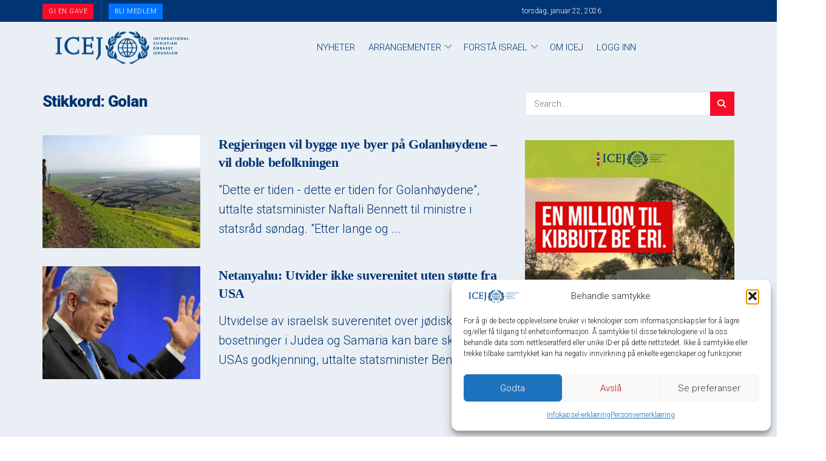

--- FILE ---
content_type: text/javascript; charset=utf-8
request_url: https://bunny-wp-pullzone-pxnhhgw5hq.b-cdn.net/wp-content/plugins/popup-press/js/libs/bpopup.js?ver=0.10
body_size: 1967
content:
(function(e){"use strict";e.fn.bPopup=function(t,n){e.isFunction(t)&&(n=t,t=null),s=e.extend({},e.fn.bPopup.defaults,t),s.scrollBar||e("html").css("overflow","hidden");var s,i,a,r,m,p,j,y,_,w,M,N,o=this,c=e(document),W=window,d=e(W),u=E(),l=L(),$="__b-popup",V=/OS 6(_\d)+/i.test(navigator.userAgent),O=200,b=0,S=o.find(".pps-header"),B=o.find(".pps-wrap"),I=o.find(".pps-content");return o.close=function(){h()},o.reposition=function(e){T(e)},o.each(function(){if(e(this).data("bPopup"))return;U()});function U(){v(s.onOpen),b=(d.data("bPopup")||0)+1,a=$+b+"__",p=s.position[1]!=="auto",m=s.position[0]!=="auto",r=s.positionStyle==="fixed",w=o.outerHeight(!0),_=o.outerWidth(!0),s.loadUrl?H():x()}function H(){switch(s.contentContainer=e(s.contentContainer||o),s.content){case"iframe":var t=e('<iframe class="b-iframe" '+s.iframeAttr+"></iframe>");t.appendTo(s.contentContainer),w=o.outerHeight(!0),_=o.outerWidth(!0),x(),t.attr("src",s.loadUrl),v(s.loadCallback);break;case"image":x(),e("<img />").load(function(){v(s.loadCallback),z(e(this))}).attr("src",s.loadUrl).hide().appendTo(s.contentContainer);break;default:x(),e('<div class="b-ajax-wrapper"></div>').load(s.loadUrl,s.loadData,function(t,n){v(s.loadCallback,n),z(e(this))}).hide().appendTo(s.contentContainer);break}}function x(){s.modal&&e('<div class="b-modal '+a+'"></div>').css({backgroundColor:s.modalColor,position:"fixed",top:0,right:0,bottom:0,left:0,opacity:0,zIndex:s.zIndex+b}).appendTo(s.appendTo).fadeTo(s.speed,s.opacity),F(),k(),o.data("bPopup",s).data("id",a).css({left:s.transition=="slideIn"||s.transition=="slideBack"?s.transition=="slideBack"?c.scrollLeft()+l:(y+_)*-1:f(!(!s.follow[0]&&m||r)),position:s.positionStyle||"absolute",top:s.transition=="slideDown"||s.transition=="slideUp"?s.transition=="slideUp"?c.scrollTop()+u:j+w*-1:g(!(!s.follow[1]&&p||r)),"z-index":s.zIndex+b+1}).each(function(){s.appending&&e(this).appendTo(s.appendTo)}),A(!0)}function h(){return s.modal&&e(".b-modal."+o.data("id")).fadeTo(s.speed,0,function(){e(this).remove()}),R(),clearTimeout(N),A(),!1}function T(t){u=E(),l=L(),i=C(),(i.x||i.y)&&(clearTimeout(M),M=setTimeout(function(){k(),t=t||s.followSpeed;var n={};i.x&&(n.left=s.follow[0]?f(!0):"auto"),i.y&&(n.top=s.follow[1]?g(!0):"auto"),o.dequeue().each(function(){r?e(this).css({left:y,top:j}):e(this).animate(n,t,s.followEasing)})},50))}function z(e){var n=e.width(),a=e.height(),t={};s.contentContainer.css({height:a,width:n}),a>=o.height()&&(t.height=o.height()),n>=o.width()&&(t.width=o.width()),w=o.outerHeight(!0),_=o.outerWidth(!0),k(),s.contentContainer.css({height:"auto",width:"auto"}),t.left=f(!(!s.follow[0]&&m||r)),t.top=g(!(!s.follow[1]&&p||r)),o.animate(t,250,function(){e.show(),i=C()})}function P(){d.data("bPopup",b),o.delegate(".bClose, ."+s.closeClass,"click."+a,h),s.modalClose&&e(".b-modal."+a).css("cursor","pointer").bind("click",h),!V&&(s.follow[0]||s.follow[1])&&d.bind("scroll."+a,function(){if(i.x||i.y){var e={};i.x&&(e.left=s.follow[0]?f(!r):"auto"),i.y&&(e.top=s.follow[1]?g(!r):"auto"),o.dequeue().animate(e,s.followSpeed,s.followEasing)}}).bind("resize."+a,function(){F(),T()}),s.escClose&&c.bind("keydown."+a,function(e){e.which==27&&h()})}function R(){s.scrollBar||e("html").css("overflow","auto"),e(".b-modal."+a).unbind("click"),c.unbind("keydown."+a),d.unbind("."+a).data("bPopup",d.data("bPopup")-1>0?d.data("bPopup")-1:null),o.undelegate(".bClose, ."+s.closeClass,"click."+a,h).data("bPopup",null)}function A(e){switch(e?s.transition:s.transitionClose||s.transition){case"slideIn":t({left:e?f(!(!s.follow[0]&&m||r)):c.scrollLeft()-(_||o.outerWidth(!0))-O});break;case"slideBack":t({left:e?f(!(!s.follow[0]&&m||r)):c.scrollLeft()+l+O});break;case"slideDown":t({top:e?g(!(!s.follow[1]&&p||r)):c.scrollTop()-(w||o.outerHeight(!0))-O});break;case"slideUp":t({top:e?g(!(!s.follow[1]&&p||r)):c.scrollTop()+u+O});break;default:o.stop().fadeTo(s.speed,e?1:0,function(){D(e)})}function t(t){o.css({display:"block",opacity:1}).animate(t,s.speed,s.easing,function(){D(e)})}}function D(e){e?(P(),v(n),s.autoClose&&(N=setTimeout(h,s.autoClose))):(o.hide(),v(s.onClose),s.loadUrl&&(s.contentContainer.empty(),o.css({height:"auto",width:"auto"})))}function f(e){return e?y+c.scrollLeft():y}function g(e){return e?j+c.scrollTop():j}function v(t,n){e.isFunction(t)&&t.call(o,n)}function k(){j=p?s.position[1]:Math.max(0,(u-o.outerHeight(!0))/2-s.amsl),y=m?s.position[0]:(l-o.outerWidth(!0))/2,i=C()}function F(){var t,e=o.data("popuppress");if(e.width_units=="%"&&(t=parseInt(l*Math.min(100,e.width)/100),o.css("width",t+"px")),i=C(e),i.x||(t=parseInt(l*96/100),o.css("width",t+"px")),i.y||e.height!="auto"&&o.css("height",E()-30-Math.abs(s.amsl)*2+"px"),o.find("li.pps-active-slide img.pps-img-slider").length)return;if(o.find("li.pps-active-slide .pps-embed iframe").length)return;if(e.auto_height==="true")return;setTimeout(function(){I.css({height:S.length?B.height()-S.find("h3").outerHeight(!0):"100%"})},50)}function C(e){if(e===void 0)return{x:l>=o.outerWidth(!0),y:u>=o.outerHeight(!0)};var t,n=parseInt(e.width);return e.width_units==="%"&&(n=parseInt(l*Math.min(100,n)/100)),e.height==="auto"?t=o.outerHeight(!0):(t=parseInt(e.height),e.height_units==="%"&&(t=parseInt(u*Math.min(100,t)/100))),{x:l>=n,y:u>=t}}function E(){return d.height()}function L(){return d.width()}},e.fn.bPopup.defaults={amsl:50,appending:!0,appendTo:"body",autoClose:!1,closeClass:"b-close",content:"ajax",contentContainer:!1,easing:"swing",escClose:!0,follow:[!0,!0],followEasing:"swing",followSpeed:500,iframeAttr:'scrolling="no" frameborder="0"',loadCallback:!1,loadData:!1,loadUrl:!1,modal:!0,modalClose:!0,modalColor:"#000",onClose:!1,onOpen:!1,opacity:.7,position:["auto","auto"],positionStyle:"absolute",scrollBar:!0,speed:250,transition:"fadeIn",transitionClose:!1,zIndex:9997}})(jQuery)

--- FILE ---
content_type: text/javascript; charset=utf-8
request_url: https://bunny-wp-pullzone-pxnhhgw5hq.b-cdn.net/wp-includes/js/jquery/jquery-migrate.js?ver=3.4.1
body_size: 4834
content:
/*!
 * jQuery Migrate - v3.4.1 - 2023-02-23T15:31Z
 * Copyright OpenJS Foundation and other contributors
 */(function(e){"use strict";typeof define=="function"&&define.amd?define(["jquery"],function(t){return e(t,window)}):typeof module=="object"&&module.exports?module.exports=e(require("jquery"),window):e(jQuery,window)})(function(e,t){"use strict";e.migrateVersion="3.4.1";function $(e,t){var n,s=/^(\d+)\.(\d+)\.(\d+)/,o=s.exec(e)||[],i=s.exec(t)||[];for(n=1;n<=3;n++){if(+o[n]>+i[n])return 1;if(+o[n]<+i[n])return-1}return 0}function i(t){return $(e.fn.jquery,t)>=0}d=Object.create(null),e.migrateDisablePatches=function(){var e;for(e=0;e<arguments.length;e++)d[arguments[e]]=!0},e.migrateEnablePatches=function(){var e;for(e=0;e<arguments.length;e++)delete d[arguments[e]]},e.migrateIsPatchEnabled=function(e){return!d[e]},function(){if(!t.console||!t.console.log)return;(!e||!i("3.0.0")||i("5.0.0"))&&t.console.log("JQMIGRATE: jQuery 3.x-4.x REQUIRED"),e.migrateWarnings&&t.console.log("JQMIGRATE: Migrate plugin loaded multiple times"),t.console.log("JQMIGRATE: Migrate is installed"+(e.migrateMute?"":" with logging active")+", version "+e.migrateVersion)}(),l={},e.migrateDeduplicateWarnings=!0,e.migrateWarnings=[],e.migrateTrace===void 0&&(e.migrateTrace=!0),e.migrateReset=function(){l={},e.migrateWarnings.length=0};function n(n,s){var o=t.console;e.migrateIsPatchEnabled(n)&&(!e.migrateDeduplicateWarnings||!l[s])&&(l[s]=!0,e.migrateWarnings.push(s+" ["+n+"]"),o&&o.warn&&!e.migrateMute&&(o.warn("JQMIGRATE: "+s),e.migrateTrace&&o.trace&&o.trace()))}function g(e,t,s,o,i){Object.defineProperty(e,t,{configurable:!0,enumerable:!0,get:function(){return n(o,i),s},set:function(e){n(o,i),s=e}})}function j(t,s,o,i,a){var r,c=t[s];t[s]=function(){return a&&n(i,a),r=e.migrateIsPatchEnabled(i)?o:c||e.noop,r.apply(this,arguments)}}function s(e,t,n,s,o){if(!o)throw new Error("No warning message provided");return j(e,t,n,s,o)}function o(e,t,n,s){return j(e,t,n,s)}t.document.compatMode==="BackCompat"&&n("quirks","jQuery is not compatible with Quirks Mode");var r,c,l,d,u,m,p,v,y,_,O,E,k,S,A={},V=e.fn.init,h=e.find,B=/\[(\s*[-\w]+\s*)([~|^$*]?=)\s*([-\w#]*?#[-\w#]*)\s*\]/,H=/\[(\s*[-\w]+\s*)([~|^$*]?=)\s*([-\w#]*?#[-\w#]*)\s*\]/g,P=/^[\s\uFEFF\xA0]+|([^\s\uFEFF\xA0])[\s\uFEFF\xA0]+$/g;o(e.fn,"init",function(t){var s=Array.prototype.slice.call(arguments);return e.migrateIsPatchEnabled("selector-empty-id")&&typeof t=="string"&&t==="#"&&(n("selector-empty-id","jQuery( '#' ) is not a valid selector"),s[0]=[]),V.apply(this,s)},"selector-empty-id"),e.fn.init.prototype=e.fn,o(e,"find",function(e){var s=Array.prototype.slice.call(arguments);if(typeof e=="string"&&B.test(e))try{t.document.querySelector(e)}catch{e=e.replace(H,function(e,t,n,s){return"["+t+n+'"'+s+'"]'});try{t.document.querySelector(e),n("selector-hash","Attribute selector with '#' must be quoted: "+s[0]),s[0]=e}catch{n("selector-hash","Attribute selector with '#' was not fixed: "+s[0])}}return h.apply(this,s)},"selector-hash");for(u in h)Object.prototype.hasOwnProperty.call(h,u)&&(e.find[u]=h[u]);s(e.fn,"size",function(){return this.length},"size","jQuery.fn.size() is deprecated and removed; use the .length property"),s(e,"parseJSON",function(){return JSON.parse.apply(null,arguments)},"parseJSON","jQuery.parseJSON is deprecated; use JSON.parse"),s(e,"holdReady",e.holdReady,"holdReady","jQuery.holdReady is deprecated"),s(e,"unique",e.uniqueSort,"unique","jQuery.unique is deprecated; use jQuery.uniqueSort"),g(e.expr,"filters",e.expr.pseudos,"expr-pre-pseudos","jQuery.expr.filters is deprecated; use jQuery.expr.pseudos"),g(e.expr,":",e.expr.pseudos,"expr-pre-pseudos","jQuery.expr[':'] is deprecated; use jQuery.expr.pseudos"),i("3.1.1")&&s(e,"trim",function(e){return e==null?"":(e+"").replace(P,"$1")},"trim","jQuery.trim is deprecated; use String.prototype.trim"),i("3.2.0")&&(s(e,"nodeName",function(e,t){return e.nodeName&&e.nodeName.toLowerCase()===t.toLowerCase()},"nodeName","jQuery.nodeName is deprecated"),s(e,"isArray",Array.isArray,"isArray","jQuery.isArray is deprecated; use Array.isArray")),i("3.3.0")&&(s(e,"isNumeric",function(e){var t=typeof e;return(t==="number"||t==="string")&&!isNaN(e-parseFloat(e))},"isNumeric","jQuery.isNumeric() is deprecated"),e.each("Boolean Number String Function Array Date RegExp Object Error Symbol".split(" "),function(e,t){A["[object "+t+"]"]=t.toLowerCase()}),s(e,"type",function(e){return e==null?e+"":typeof e=="object"||typeof e=="function"?A[Object.prototype.toString.call(e)]||"object":typeof e},"type","jQuery.type is deprecated"),s(e,"isFunction",function(e){return typeof e=="function"},"isFunction","jQuery.isFunction() is deprecated"),s(e,"isWindow",function(e){return e!=null&&e===e.window},"isWindow","jQuery.isWindow() is deprecated")),e.ajax&&(O=e.ajax,p=/(=)\?(?=&|$)|\?\?/,o(e,"ajax",function(){var e=O.apply(this,arguments);return e.promise&&(s(e,"success",e.done,"jqXHR-methods","jQXHR.success is deprecated and removed"),s(e,"error",e.fail,"jqXHR-methods","jQXHR.error is deprecated and removed"),s(e,"complete",e.always,"jqXHR-methods","jQXHR.complete is deprecated and removed")),e},"jqXHR-methods"),i("4.0.0")||e.ajaxPrefilter("+json",function(e){e.jsonp!==!1&&(p.test(e.url)||typeof e.data=="string"&&(e.contentType||"").indexOf("application/x-www-form-urlencoded")===0&&p.test(e.data))&&n("jsonp-promotion","JSON-to-JSONP auto-promotion is deprecated")}));var D=e.fn.removeAttr,z=e.fn.toggleClass,T=/\S+/g;o(e.fn,"removeAttr",function(t){var s=this,o=!1;return e.each(t.match(T),function(t,i){e.expr.match.bool.test(i)&&s.each(function(){if(e(this).prop(i)!==!1)return o=!0,!1}),o&&(n("removeAttr-bool","jQuery.fn.removeAttr no longer sets boolean properties: "+i),s.prop(i,!1))}),D.apply(this,arguments)},"removeAttr-bool"),o(e.fn,"toggleClass",function(t){return t!==void 0&&typeof t!="boolean"?z.apply(this,arguments):(n("toggleClass-bool","jQuery.fn.toggleClass( boolean ) is deprecated"),this.each(function(){var n=this.getAttribute&&this.getAttribute("class")||"";n&&e.data(this,"__className__",n),this.setAttribute&&this.setAttribute("class",n||t===!1?"":e.data(this,"__className__")||"")}))},"toggleClass-bool");function b(e){return e.replace(/-([a-z])/g,function(e,t){return t.toUpperCase()})}var a,x,f=!1,F=/^[a-z]/,R=/^(?:Border(?:Top|Right|Bottom|Left)?(?:Width|)|(?:Margin|Padding)?(?:Top|Right|Bottom|Left)?|(?:Min|Max)?(?:Width|Height))$/;e.swap&&e.each(["height","width","reliableMarginRight"],function(t,n){var s=e.cssHooks[n]&&e.cssHooks[n].get;s&&(e.cssHooks[n].get=function(){var e;return f=!0,e=s.apply(this,arguments),f=!1,e})}),o(e,"swap",function(e,t,s,o){var i,a,r={};f||n("swap","jQuery.swap() is undocumented and deprecated");for(i in t)r[i]=e.style[i],e.style[i]=t[i];a=s.apply(e,o||[]);for(i in t)e.style[i]=r[i];return a},"swap"),i("3.4.0")&&typeof Proxy!="undefined"&&(e.cssProps=new Proxy(e.cssProps||{},{set:function(){return n("cssProps","jQuery.cssProps is deprecated"),Reflect.set.apply(this,arguments)}})),i("4.0.0")?(a={animationIterationCount:!0,columnCount:!0,fillOpacity:!0,flexGrow:!0,flexShrink:!0,fontWeight:!0,gridArea:!0,gridColumn:!0,gridColumnEnd:!0,gridColumnStart:!0,gridRow:!0,gridRowEnd:!0,gridRowStart:!0,lineHeight:!0,opacity:!0,order:!0,orphans:!0,widows:!0,zIndex:!0,zoom:!0},typeof Proxy!="undefined"?e.cssNumber=new Proxy(a,{get:function(){return n("css-number","jQuery.cssNumber is deprecated"),Reflect.get.apply(this,arguments)},set:function(){return n("css-number","jQuery.cssNumber is deprecated"),Reflect.set.apply(this,arguments)}}):e.cssNumber=a):a=e.cssNumber;function W(e){return F.test(e)&&R.test(e[0].toUpperCase()+e.slice(1))}x=e.fn.css,o(e.fn,"css",function(t,s){var o,i=this;return t&&typeof t=="object"&&!Array.isArray(t)?(e.each(t,function(t,n){e.fn.css.call(i,t,n)}),this):(typeof s=="number"&&(o=b(t),!W(o)&&!a[o]&&n("css-number",'Number-typed values are deprecated for jQuery.fn.css( "'+t+'", value )')),x.apply(this,arguments))},"css-number"),r=e.data,o(e,"data",function(t,s,o){var i,a,c;if(s&&typeof s=="object"&&arguments.length===2){a=e.hasData(t)&&r.call(this,t),c={};for(i in s)i!==b(i)?(n("data-camelCase","jQuery.data() always sets/gets camelCased names: "+i),a[i]=s[i]):c[i]=s[i];return r.call(this,t,c),s}return s&&typeof s=="string"&&s!==b(s)&&(a=e.hasData(t)&&r.call(this,t),a&&s in a)?(n("data-camelCase","jQuery.data() always sets/gets camelCased names: "+s),arguments.length>2&&(a[s]=o),a[s]):r.apply(this,arguments)},"data-camelCase"),e.fx&&(_=e.Tween.prototype.run,y=function(e){return e},o(e.Tween.prototype,"run",function(){e.easing[this.easing].length>1&&(n("easing-one-arg","'jQuery.easing."+this.easing.toString()+"' should use only one argument"),e.easing[this.easing]=y),_.apply(this,arguments)},"easing-one-arg"),c=e.fx.interval,v="jQuery.fx.interval is deprecated",t.requestAnimationFrame&&Object.defineProperty(e.fx,"interval",{configurable:!0,enumerable:!0,get:function(){return t.document.hidden||n("fx-interval",v),e.migrateIsPatchEnabled("fx-interval")&&c===void 0?13:c},set:function(e){n("fx-interval",v),c=e}}));var N=e.fn.load,L=e.event.add,M=e.event.fix;e.event.props=[],e.event.fixHooks={},g(e.event.props,"concat",e.event.props.concat,"event-old-patch","jQuery.event.props.concat() is deprecated and removed"),o(e.event,"fix",function(t){var i,a=t.type,o=this.fixHooks[a],s=e.event.props;if(s.length)for(n("event-old-patch","jQuery.event.props are deprecated and removed: "+s.join());s.length;)e.event.addProp(s.pop());if(o&&!o._migrated_&&(o._migrated_=!0,n("event-old-patch","jQuery.event.fixHooks are deprecated and removed: "+a),(s=o.props)&&s.length))for(;s.length;)e.event.addProp(s.pop());return i=M.call(this,t),o&&o.filter?o.filter(i,t):i},"event-old-patch"),o(e.event,"add",function(e,s){return e===t&&s==="load"&&t.document.readyState==="complete"&&n("load-after-event","jQuery(window).on('load'...) called after load event occurred"),L.apply(this,arguments)},"load-after-event"),e.each(["load","unload","error"],function(t,s){o(e.fn,s,function(){var e=Array.prototype.slice.call(arguments,0);return s==="load"&&typeof e[0]=="string"?N.apply(this,e):(n("shorthand-removed-v3","jQuery.fn."+s+"() is deprecated"),e.splice(0,0,s),arguments.length?this.on.apply(this,e):(this.triggerHandler.apply(this,e),this))},"shorthand-removed-v3")}),e.each(("blur focus focusin focusout resize scroll click dblclick mousedown mouseup mousemove mouseover mouseout mouseenter mouseleave change select submit keydown keypress keyup contextmenu").split(" "),function(t,n){s(e.fn,n,function(e,t){return arguments.length>0?this.on(n,null,e,t):this.trigger(n)},"shorthand-deprecated-v3","jQuery.fn."+n+"() event shorthand is deprecated")}),e(function(){e(t.document).triggerHandler("ready")}),e.event.special.ready={setup:function(){this===t.document&&n("ready-event","'ready' event is deprecated")}},s(e.fn,"bind",function(e,t,n){return this.on(e,null,t,n)},"pre-on-methods","jQuery.fn.bind() is deprecated"),s(e.fn,"unbind",function(e,t){return this.off(e,null,t)},"pre-on-methods","jQuery.fn.unbind() is deprecated"),s(e.fn,"delegate",function(e,t,n,s){return this.on(t,e,n,s)},"pre-on-methods","jQuery.fn.delegate() is deprecated"),s(e.fn,"undelegate",function(e,t,n){return arguments.length===1?this.off(e,"**"):this.off(t,e||"**",n)},"pre-on-methods","jQuery.fn.undelegate() is deprecated"),s(e.fn,"hover",function(e,t){return this.on("mouseenter",e).on("mouseleave",t||e)},"pre-on-methods","jQuery.fn.hover() is deprecated");var w=/<(?!area|br|col|embed|hr|img|input|link|meta|param)(([a-z][^/\0>\x20\t\r\n\f]*)[^>]*)\/>/gi,C=function(e){var n=t.document.implementation.createHTMLDocument("");return n.body.innerHTML=e,n.body&&n.body.innerHTML},I=function(e){var t=e.replace(w,"<$1></$2>");t!==e&&C(e)!==C(t)&&n("self-closed-tags","HTML tags must be properly nested and closed: "+e)};return e.UNSAFE_restoreLegacyHtmlPrefilter=function(){e.migrateEnablePatches("self-closed-tags")},o(e,"htmlPrefilter",function(e){return I(e),e.replace(w,"<$1></$2>")},"self-closed-tags"),e.migrateDisablePatches("self-closed-tags"),k=e.fn.offset,o(e.fn,"offset",function(){var e=this[0];return e&&(!e.nodeType||!e.getBoundingClientRect)?(n("offset-valid-elem","jQuery.fn.offset() requires a valid DOM element"),arguments.length?this:void 0):k.apply(this,arguments)},"offset-valid-elem"),e.ajax&&(E=e.param,o(e,"param",function(t,s){var o=e.ajaxSettings&&e.ajaxSettings.traditional;return s===void 0&&o&&(n("param-ajax-traditional","jQuery.param() no longer uses jQuery.ajaxSettings.traditional"),s=o),E.call(this,t,s)},"param-ajax-traditional")),s(e.fn,"andSelf",e.fn.addBack,"andSelf","jQuery.fn.andSelf() is deprecated and removed, use jQuery.fn.addBack()"),e.Deferred&&(m=e.Deferred,S=[["resolve","done",e.Callbacks("once memory"),e.Callbacks("once memory"),"resolved"],["reject","fail",e.Callbacks("once memory"),e.Callbacks("once memory"),"rejected"],["notify","progress",e.Callbacks("memory"),e.Callbacks("memory")]],o(e,"Deferred",function(t){var n=m(),o=n.promise();function i(){var t=arguments;return e.Deferred(function(s){e.each(S,function(e,i){var a=typeof t[e]=="function"&&t[e];n[i[1]](function(){var e=a&&a.apply(this,arguments);e&&typeof e.promise=="function"?e.promise().done(s.resolve).fail(s.reject).progress(s.notify):s[i[0]+"With"](this===o?s.promise():this,a?[e]:arguments)})}),t=null}).promise()}return s(n,"pipe",i,"deferred-pipe","deferred.pipe() is deprecated"),s(o,"pipe",i,"deferred-pipe","deferred.pipe() is deprecated"),t&&t.call(n,n),n},"deferred-pipe"),e.Deferred.exceptionHook=m.exceptionHook),e})

--- FILE ---
content_type: text/javascript; charset=utf-8
request_url: https://bunny-wp-pullzone-pxnhhgw5hq.b-cdn.net/wp-includes/js/jquery/ui/core.js?ver=1.13.3
body_size: 7194
content:
/*! jQuery UI - v1.13.3 - 2024-04-26
* https://jqueryui.com
* Includes: widget.js, position.js, data.js, disable-selection.js, effect.js, effects/effect-blind.js, effects/effect-bounce.js, effects/effect-clip.js, effects/effect-drop.js, effects/effect-explode.js, effects/effect-fade.js, effects/effect-fold.js, effects/effect-highlight.js, effects/effect-puff.js, effects/effect-pulsate.js, effects/effect-scale.js, effects/effect-shake.js, effects/effect-size.js, effects/effect-slide.js, effects/effect-transfer.js, focusable.js, form-reset-mixin.js, jquery-patch.js, keycode.js, labels.js, scroll-parent.js, tabbable.js, unique-id.js, widgets/accordion.js, widgets/autocomplete.js, widgets/button.js, widgets/checkboxradio.js, widgets/controlgroup.js, widgets/datepicker.js, widgets/dialog.js, widgets/draggable.js, widgets/droppable.js, widgets/menu.js, widgets/mouse.js, widgets/progressbar.js, widgets/resizable.js, widgets/selectable.js, widgets/selectmenu.js, widgets/slider.js, widgets/sortable.js, widgets/spinner.js, widgets/tabs.js, widgets/tooltip.js
* Copyright jQuery Foundation and other contributors; Licensed MIT */(function(e){"use strict";typeof define=="function"&&define.amd?define(["jquery"],e):e(jQuery)})(function(e){/*!
 * jQuery UI :data 1.13.3
 * https://jqueryui.com
 *
 * Copyright OpenJS Foundation and other contributors
 * Released under the MIT license.
 * https://jquery.org/license
 *//*!
 * jQuery UI Disable Selection 1.13.3
 * https://jqueryui.com
 *
 * Copyright OpenJS Foundation and other contributors
 * Released under the MIT license.
 * https://jquery.org/license
 *//*!
 * jQuery UI Focusable 1.13.3
 * https://jqueryui.com
 *
 * Copyright OpenJS Foundation and other contributors
 * Released under the MIT license.
 * https://jquery.org/license
 *//*!
 * jQuery UI Form Reset Mixin 1.13.3
 * https://jqueryui.com
 *
 * Copyright OpenJS Foundation and other contributors
 * Released under the MIT license.
 * https://jquery.org/license
 *//*!
 * jQuery UI Support for jQuery core 1.8.x and newer 1.13.3
 * https://jqueryui.com
 *
 * Copyright OpenJS Foundation and other contributors
 * Released under the MIT license.
 * https://jquery.org/license
 *
 *//*!
 * jQuery UI Labels 1.13.3
 * https://jqueryui.com
 *
 * Copyright OpenJS Foundation and other contributors
 * Released under the MIT license.
 * https://jquery.org/license
 *//*!
 * jQuery UI Position 1.13.3
 * https://jqueryui.com
 *
 * Copyright OpenJS Foundation and other contributors
 * Released under the MIT license.
 * https://jquery.org/license
 *
 * https://api.jqueryui.com/position/
 *//*!
 * jQuery UI Scroll Parent 1.13.3
 * https://jqueryui.com
 *
 * Copyright OpenJS Foundation and other contributors
 * Released under the MIT license.
 * https://jquery.org/license
 *//*!
 * jQuery UI Tabbable 1.13.3
 * https://jqueryui.com
 *
 * Copyright OpenJS Foundation and other contributors
 * Released under the MIT license.
 * https://jquery.org/license
 *//*!
 * jQuery UI Unique ID 1.13.3
 * https://jqueryui.com
 *
 * Copyright OpenJS Foundation and other contributors
 * Released under the MIT license.
 * https://jquery.org/license
 *//*!
 * jQuery UI Widget 1.13.3
 * https://jqueryui.com
 *
 * Copyright OpenJS Foundation and other contributors
 * Released under the MIT license.
 * https://jquery.org/license
 */"use strict";e.ui=e.ui||{},e.ui.version="1.13.3",e.extend(e.expr.pseudos,{data:e.expr.createPseudo?e.expr.createPseudo(function(t){return function(n){return!!e.data(n,t)}}):function(t,n,s){return!!e.data(t,s[3])}}),e.fn.extend({disableSelection:function(){var e="onselectstart"in document.createElement("div")?"selectstart":"mousedown";return function(){return this.on(e+".ui-disableSelection",function(e){e.preventDefault()})}}(),enableSelection:function(){return this.off(".ui-disableSelection")}}),e.ui.focusable=function(t,n){var s,i,a,r,c,l=t.nodeName.toLowerCase();return"area"===l?(i=t.parentNode,a=i.name,!(!t.href||!a||i.nodeName.toLowerCase()!=="map")&&(r=e("img[usemap='#"+a+"']"),r.length>0&&r.is(":visible"))):(/^(input|select|textarea|button|object)$/.test(l)?(s=!t.disabled,s&&(c=e(t).closest("fieldset")[0],c&&(s=!c.disabled))):"a"===l?s=t.href||n:s=n,s&&e(t).is(":visible")&&o(e(t)))};function o(e){for(var t=e.css("visibility");t==="inherit";)e=e.parent(),t=e.css("visibility");return t==="visible"}if(e.extend(e.expr.pseudos,{focusable:function(t){return e.ui.focusable(t,e.attr(t,"tabindex")!=null)}}),e.fn._form=function(){return typeof this[0].form=="string"?this.closest("form"):e(this[0].form)},e.ui.formResetMixin={_formResetHandler:function(){var t=e(this);setTimeout(function(){var n=t.data("ui-form-reset-instances");e.each(n,function(){this.refresh()})})},_bindFormResetHandler:function(){if(this.form=this.element._form(),!this.form.length)return;var e=this.form.data("ui-form-reset-instances")||[];e.length||this.form.on("reset.ui-form-reset",this._formResetHandler),e.push(this),this.form.data("ui-form-reset-instances",e)},_unbindFormResetHandler:function(){if(!this.form.length)return;var t=this.form.data("ui-form-reset-instances");t.splice(e.inArray(this,t),1),t.length?this.form.data("ui-form-reset-instances",t):this.form.removeData("ui-form-reset-instances").off("reset.ui-form-reset")}},e.ui.ie=!!/msie [\w.]+/.exec(navigator.userAgent.toLowerCase()),e.expr.pseudos||(e.expr.pseudos=e.expr[":"]),e.uniqueSort||(e.uniqueSort=e.unique),!e.escapeSelector){var t,n,s,i=/([\0-\x1f\x7f]|^-?\d)|^-$|[^\x80-\uFFFF\w-]/g,a=function(e,t){return t?e==="\0"?"�":e.slice(0,-1)+"\\"+e.charCodeAt(e.length-1).toString(16)+" ":"\\"+e};e.escapeSelector=function(e){return(e+"").replace(i,a)}}if(!e.fn.even||!e.fn.odd){/*!
 * jQuery UI Keycode 1.13.3
 * https://jqueryui.com
 *
 * Copyright OpenJS Foundation and other contributors
 * Released under the MIT license.
 * https://jquery.org/license
 */e.fn.extend({even:function(){return this.filter(function(e){return e%2===0})},odd:function(){return this.filter(function(e){return e%2===1})}})}e.ui.keyCode={BACKSPACE:8,COMMA:188,DELETE:46,DOWN:40,END:35,ENTER:13,ESCAPE:27,HOME:36,LEFT:37,PAGE_DOWN:34,PAGE_UP:33,PERIOD:190,RIGHT:39,SPACE:32,TAB:9,UP:38},e.fn.labels=function(){var t,n,s,o,i;return this.length?this[0].labels&&this[0].labels.length?this.pushStack(this[0].labels):(n=this.eq(0).parents("label"),o=this.attr("id"),o&&(t=this.eq(0).parents().last(),i=t.add(t.length?t.siblings():this.siblings()),s="label[for='"+e.escapeSelector(o)+"']",n=n.add(i.find(s).addBack(s))),this.pushStack(n)):this.pushStack([])},e.ui.plugin={add:function(t,n,s){var o,i=e.ui[t].prototype;for(o in s)i.plugins[o]=i.plugins[o]||[],i.plugins[o].push([n,s[o]])},call:function(e,t,n,s){var o,i=e.plugins[t];if(!i)return;if(!s&&(!e.element[0].parentNode||e.element[0].parentNode.nodeType===11))return;for(o=0;o<i.length;o++)e.options[i[o][0]]&&i[o][1].apply(e.element,n)}},function(){var o,n=Math.max,t=Math.abs,u=/left|center|right/,r=/top|center|bottom/,a=/[+-]\d+(\.[\d]+)?%?/,i=/^\w+/,c=/%$/,h=e.fn.position;function d(e,t,n){return[parseFloat(e[0])*(c.test(e[0])?t/100:1),parseFloat(e[1])*(c.test(e[1])?n/100:1)]}function s(t,n){return parseInt(e.css(t,n),10)||0}function l(e){return e!=null&&e===e.window}function m(e){var t=e[0];return t.nodeType===9?{width:e.width(),height:e.height(),offset:{top:0,left:0}}:l(t)?{width:e.width(),height:e.height(),offset:{top:e.scrollTop(),left:e.scrollLeft()}}:t.preventDefault?{width:0,height:0,offset:{top:t.pageY,left:t.pageX}}:{width:e.outerWidth(),height:e.outerHeight(),offset:e.offset()}}e.position={scrollbarWidth:function(){if(o!==void 0)return o;var n,s,t=e("<div style='display:block;position:absolute;width:200px;height:200px;overflow:hidden;'><div style='height:300px;width:auto;'></div></div>"),i=t.children()[0];return e("body").append(t),s=i.offsetWidth,t.css("overflow","scroll"),n=i.offsetWidth,s===n&&(n=t[0].clientWidth),t.remove(),o=s-n},getScrollInfo:function(t){var n=t.isWindow||t.isDocument?"":t.element.css("overflow-x"),s=t.isWindow||t.isDocument?"":t.element.css("overflow-y"),o=n==="scroll"||n==="auto"&&t.width<t.element[0].scrollWidth,i=s==="scroll"||s==="auto"&&t.height<t.element[0].scrollHeight;return{width:i?e.position.scrollbarWidth():0,height:o?e.position.scrollbarWidth():0}},getWithinInfo:function(t){var n=e(t||window),s=l(n[0]),o=!!n[0]&&n[0].nodeType===9,i=!s&&!o;return{element:n,isWindow:s,isDocument:o,offset:i?e(t).offset():{left:0,top:0},scrollLeft:n.scrollLeft(),scrollTop:n.scrollTop(),width:n.outerWidth(),height:n.outerHeight()}}},e.fn.position=function(o){if(!o||!o.of)return h.apply(this,arguments);o=e.extend({},o);var c,l,f,p,g,j=typeof o.of=="string"?e(document).find(o.of):e(o.of),_=e.position.getWithinInfo(o.within),w=e.position.getScrollInfo(_),v=(o.collision||"flip").split(" "),y={},b=m(j);return j[0].preventDefault&&(o.at="left top"),c=b.width,l=b.height,p=b.offset,f=e.extend({},p),e.each(["my","at"],function(){var t,n,e=(o[this]||"").split(" ");e.length===1&&(e=u.test(e[0])?e.concat(["center"]):r.test(e[0])?["center"].concat(e):["center","center"]),e[0]=u.test(e[0])?e[0]:"center",e[1]=r.test(e[1])?e[1]:"center",t=a.exec(e[0]),n=a.exec(e[1]),y[this]=[t?t[0]:0,n?n[0]:0],o[this]=[i.exec(e[0])[0],i.exec(e[1])[0]]}),v.length===1&&(v[1]=v[0]),o.at[0]==="right"?f.left+=c:o.at[0]==="center"&&(f.left+=c/2),o.at[1]==="bottom"?f.top+=l:o.at[1]==="center"&&(f.top+=l/2),g=d(y.at,c,l),f.left+=g[0],f.top+=g[1],this.each(function(){var m,b,a=e(this),u=a.outerWidth(),r=a.outerHeight(),O=s(this,"marginLeft"),x=s(this,"marginTop"),C=u+O+s(this,"marginRight")+w.width,E=r+x+s(this,"marginBottom")+w.height,i=e.extend({},f),h=d(y.my,a.outerWidth(),a.outerHeight());o.my[0]==="right"?i.left-=u:o.my[0]==="center"&&(i.left-=u/2),o.my[1]==="bottom"?i.top-=r:o.my[1]==="center"&&(i.top-=r/2),i.left+=h[0],i.top+=h[1],m={marginLeft:O,marginTop:x},e.each(["left","top"],function(t,n){e.ui.position[v[t]]&&e.ui.position[v[t]][n](i,{targetWidth:c,targetHeight:l,elemWidth:u,elemHeight:r,collisionPosition:m,collisionWidth:C,collisionHeight:E,offset:[g[0]+h[0],g[1]+h[1]],my:o.my,at:o.at,within:_,elem:a})}),o.using&&(b=function(e){var d=p.left-i.left,m=d+c-u,h=p.top-i.top,f=h+l-r,s={target:{element:j,left:p.left,top:p.top,width:c,height:l},element:{element:a,left:i.left,top:i.top,width:u,height:r},horizontal:m<0?"left":d>0?"right":"center",vertical:f<0?"top":h>0?"bottom":"middle"};c<u&&t(d+m)<c&&(s.horizontal="center"),l<r&&t(h+f)<l&&(s.vertical="middle"),n(t(d),t(m))>n(t(h),t(f))?s.important="horizontal":s.important="vertical",o.using.call(this,e,s)}),a.offset(e.extend(i,{using:b}))})},e.ui.position={fit:{left:function(e,t){var l,a=t.within,o=a.isWindow?a.scrollLeft:a.offset.left,r=a.width,c=e.left-t.collisionPosition.marginLeft,s=o-c,i=c+t.collisionWidth-r-o;t.collisionWidth>r?s>0&&i<=0?(l=e.left+s+t.collisionWidth-r-o,e.left+=s-l):i>0&&s<=0?e.left=o:s>i?e.left=o+r-t.collisionWidth:e.left=o:s>0?e.left+=s:i>0?e.left-=i:e.left=n(e.left-c,e.left)},top:function(e,t){var l,r=t.within,o=r.isWindow?r.scrollTop:r.offset.top,a=t.within.height,c=e.top-t.collisionPosition.marginTop,s=o-c,i=c+t.collisionHeight-a-o;t.collisionHeight>a?s>0&&i<=0?(l=e.top+s+t.collisionHeight-a-o,e.top+=s-l):i>0&&s<=0?e.top=o:s>i?e.top=o+a-t.collisionHeight:e.top=o:s>0?e.top+=s:i>0?e.top-=i:e.top=n(e.top-c,e.top)}},flip:{left:function(e,n){var r,c,s=n.within,f=s.offset.left+s.scrollLeft,u=s.width,l=s.isWindow?s.scrollLeft:s.offset.left,h=e.left-n.collisionPosition.marginLeft,m=h-l,d=h+n.collisionWidth-u-l,o=n.my[0]==="left"?-n.elemWidth:n.my[0]==="right"?n.elemWidth:0,i=n.at[0]==="left"?n.targetWidth:n.at[0]==="right"?-n.targetWidth:0,a=-2*n.offset[0];m<0?(r=e.left+o+i+a+n.collisionWidth-u-f,(r<0||r<t(m))&&(e.left+=o+i+a)):d>0&&(c=e.left-n.collisionPosition.marginLeft+o+i+a-l,(c>0||t(c)<d)&&(e.left+=o+i+a))},top:function(e,n){var r,l,s=n.within,p=s.offset.top+s.scrollTop,h=s.height,c=s.isWindow?s.scrollTop:s.offset.top,u=e.top-n.collisionPosition.marginTop,d=u-c,m=u+n.collisionHeight-h-c,f=n.my[1]==="top",a=f?-n.elemHeight:n.my[1]==="bottom"?n.elemHeight:0,i=n.at[1]==="top"?n.targetHeight:n.at[1]==="bottom"?-n.targetHeight:0,o=-2*n.offset[1];d<0?(l=e.top+a+i+o+n.collisionHeight-h-p,(l<0||l<t(d))&&(e.top+=a+i+o)):m>0&&(r=e.top-n.collisionPosition.marginTop+a+i+o-c,(r>0||t(r)<m)&&(e.top+=a+i+o))}},flipfit:{left:function(){e.ui.position.flip.left.apply(this,arguments),e.ui.position.fit.left.apply(this,arguments)},top:function(){e.ui.position.flip.top.apply(this,arguments),e.ui.position.fit.top.apply(this,arguments)}}}}(),e.ui.safeActiveElement=function(e){var t;try{t=e.activeElement}catch{t=e.body}return t||(t=e.body),t.nodeName||(t=e.body),t},e.ui.safeBlur=function(t){t&&t.nodeName.toLowerCase()!=="body"&&e(t).trigger("blur")},e.fn.scrollParent=function(t){var n=this.css("position"),o=n==="absolute",i=t?/(auto|scroll|hidden)/:/(auto|scroll)/,s=this.parents().filter(function(){var t=e(this);return!(o&&t.css("position")==="static")&&i.test(t.css("overflow")+t.css("overflow-y")+t.css("overflow-x"))}).eq(0);return n==="fixed"||!s.length?e(this[0].ownerDocument||document):s},e.extend(e.expr.pseudos,{tabbable:function(t){var n=e.attr(t,"tabindex"),s=n!=null;return(!s||n>=0)&&e.ui.focusable(t,s)}}),e.fn.extend({uniqueId:function(){var e=0;return function(){return this.each(function(){this.id||(this.id="ui-id-"+ ++e)})}}(),removeUniqueId:function(){return this.each(function(){/^ui-id-\d+$/.test(this.id)&&e(this).removeAttr("id")})}}),n=0,s=Array.prototype.hasOwnProperty,t=Array.prototype.slice,e.cleanData=function(t){return function(n){var s,o,i;for(i=0;(o=n[i])!=null;i++)s=e._data(o,"events"),s&&s.remove&&e(o).triggerHandler("remove");t(n)}}(e.cleanData),e.widget=function(t,n,s){var o,i,r,c,l={},a=t.split(".")[0];return t=t.split(".")[1],c=a+"-"+t,s||(s=n,n=e.Widget),Array.isArray(s)&&(s=e.extend.apply(null,[{}].concat(s))),e.expr.pseudos[c.toLowerCase()]=function(t){return!!e.data(t,c)},e[a]=e[a]||{},i=e[a][t],o=e[a][t]=function(e,t){if(!this||!this._createWidget)return new o(e,t);arguments.length&&this._createWidget(e,t)},e.extend(o,i,{version:s.version,_proto:e.extend({},s),_childConstructors:[]}),r=new n,r.options=e.widget.extend({},r.options),e.each(s,function(e,t){if(typeof t!="function"){l[e]=t;return}l[e]=function(){function s(){return n.prototype[e].apply(this,arguments)}function o(t){return n.prototype[e].apply(this,t)}return function(){var e,n=this._super,i=this._superApply;return this._super=s,this._superApply=o,e=t.apply(this,arguments),this._super=n,this._superApply=i,e}}()}),o.prototype=e.widget.extend(r,{widgetEventPrefix:i?r.widgetEventPrefix||t:t},l,{constructor:o,namespace:a,widgetName:t,widgetFullName:c}),i?(e.each(i._childConstructors,function(t,n){var s=n.prototype;e.widget(s.namespace+"."+s.widgetName,o,n._proto)}),delete i._childConstructors):n._childConstructors.push(o),e.widget.bridge(t,o),o},e.widget.extend=function(n){for(var o,i,r=t.call(arguments,1),a=0,c=r.length;a<c;a++)for(o in r[a])i=r[a][o],s.call(r[a],o)&&i!==void 0&&(e.isPlainObject(i)?n[o]=e.isPlainObject(n[o])?e.widget.extend({},n[o],i):e.widget.extend({},i):n[o]=i);return n},e.widget.bridge=function(n,s){var o=s.prototype.widgetFullName||n;e.fn[n]=function(i){var c=typeof i=="string",r=t.call(arguments,1),a=this;return c?!this.length&&i==="instance"?a=void 0:this.each(function(){var t,s=e.data(this,o);if(i==="instance")return a=s,!1;if(!s)return e.error("cannot call methods on "+n+" prior to initialization; attempted to call method '"+i+"'");if(typeof s[i]!="function"||i.charAt(0)==="_")return e.error("no such method '"+i+"' for "+n+" widget instance");if(t=s[i].apply(s,r),t!==s&&t!==void 0)return a=t&&t.jquery?a.pushStack(t.get()):t,!1}):(r.length&&(i=e.widget.extend.apply(null,[i].concat(r))),this.each(function(){var t=e.data(this,o);t?(t.option(i||{}),t._init&&t._init()):e.data(this,o,new s(i,this))})),a}},e.Widget=function(){},e.Widget._childConstructors=[],e.Widget.prototype={widgetName:"widget",widgetEventPrefix:"",defaultElement:"<div>",options:{classes:{},disabled:!1,create:null},_createWidget:function(t,s){s=e(s||this.defaultElement||this)[0],this.element=e(s),this.uuid=n++,this.eventNamespace="."+this.widgetName+this.uuid,this.bindings=e(),this.hoverable=e(),this.focusable=e(),this.classesElementLookup={},s!==this&&(e.data(s,this.widgetFullName,this),this._on(!0,this.element,{remove:function(e){e.target===s&&this.destroy()}}),this.document=e(s.style?s.ownerDocument:s.document||s),this.window=e(this.document[0].defaultView||this.document[0].parentWindow)),this.options=e.widget.extend({},this.options,this._getCreateOptions(),t),this._create(),this.options.disabled&&this._setOptionDisabled(this.options.disabled),this._trigger("create",null,this._getCreateEventData()),this._init()},_getCreateOptions:function(){return{}},_getCreateEventData:e.noop,_create:e.noop,_init:e.noop,destroy:function(){var t=this;this._destroy(),e.each(this.classesElementLookup,function(e,n){t._removeClass(n,e)}),this.element.off(this.eventNamespace).removeData(this.widgetFullName),this.widget().off(this.eventNamespace).removeAttr("aria-disabled"),this.bindings.off(this.eventNamespace)},_destroy:e.noop,widget:function(){return this.element},option:function(t,n){var s,o,i,a=t;if(arguments.length===0)return e.widget.extend({},this.options);if(typeof t=="string")if(a={},s=t.split("."),t=s.shift(),s.length){o=a[t]=e.widget.extend({},this.options[t]);for(i=0;i<s.length-1;i++)o[s[i]]=o[s[i]]||{},o=o[s[i]];if(t=s.pop(),arguments.length===1)return o[t]===void 0?null:o[t];o[t]=n}else{if(arguments.length===1)return this.options[t]===void 0?null:this.options[t];a[t]=n}return this._setOptions(a),this},_setOptions:function(e){var t;for(t in e)this._setOption(t,e[t]);return this},_setOption:function(e,t){return e==="classes"&&this._setOptionClasses(t),this.options[e]=t,e==="disabled"&&this._setOptionDisabled(t),this},_setOptionClasses:function(t){var n,s,o;for(n in t){if(s=this.classesElementLookup[n],t[n]===this.options.classes[n]||!s||!s.length)continue;o=e(s.get()),this._removeClass(s,n),o.addClass(this._classes({element:o,keys:n,classes:t,add:!0}))}},_setOptionDisabled:function(e){this._toggleClass(this.widget(),this.widgetFullName+"-disabled",null,!!e),e&&(this._removeClass(this.hoverable,null,"ui-state-hover"),this._removeClass(this.focusable,null,"ui-state-focus"))},enable:function(){return this._setOptions({disabled:!1})},disable:function(){return this._setOptions({disabled:!0})},_classes:function(t){var s=[],n=this;t=e.extend({element:this.element,classes:this.options.classes||{}},t);function i(){var s=[];t.element.each(function(t,o){var i=e.map(n.classesElementLookup,function(e){return e}).some(function(e){return e.is(o)});i||s.push(o)}),n._on(e(s),{remove:"_untrackClassesElement"})}function o(o,a){var r,c;for(r=0;r<o.length;r++)c=n.classesElementLookup[o[r]]||e(),t.add?(i(),c=e(e.uniqueSort(c.get().concat(t.element.get())))):c=e(c.not(t.element).get()),n.classesElementLookup[o[r]]=c,s.push(o[r]),a&&t.classes[o[r]]&&s.push(t.classes[o[r]])}return t.keys&&o(t.keys.match(/\S+/g)||[],!0),t.extra&&o(t.extra.match(/\S+/g)||[]),s.join(" ")},_untrackClassesElement:function(t){var n=this;e.each(n.classesElementLookup,function(s,o){e.inArray(t.target,o)!==-1&&(n.classesElementLookup[s]=e(o.not(t.target).get()))}),this._off(e(t.target))},_removeClass:function(e,t,n){return this._toggleClass(e,t,n,!1)},_addClass:function(e,t,n){return this._toggleClass(e,t,n,!0)},_toggleClass:function(e,t,n,s){s=typeof s=="boolean"?s:n;var o=typeof e=="string"||e===null,i={extra:o?t:n,keys:o?e:t,element:o?this.element:e,add:s};return i.element.toggleClass(this._classes(i),s),this},_on:function(t,n,s){var i,o=this;typeof t!="boolean"&&(s=n,n=t,t=!1),s?(n=i=e(n),this.bindings=this.bindings.add(n)):(s=n,n=this.element,i=this.widget()),e.each(s,function(s,a){function r(){if(!t&&(o.options.disabled===!0||e(this).hasClass("ui-state-disabled")))return;return(typeof a=="string"?o[a]:a).apply(o,arguments)}typeof a!="string"&&(r.guid=a.guid=a.guid||r.guid||e.guid++);var c=s.match(/^([\w:-]*)\s*(.*)$/),l=c[1]+o.eventNamespace,d=c[2];d?i.on(l,d,r):n.on(l,r)})},_off:function(t,n){n=(n||"").split(" ").join(this.eventNamespace+" ")+this.eventNamespace,t.off(n),this.bindings=e(this.bindings.not(t).get()),this.focusable=e(this.focusable.not(t).get()),this.hoverable=e(this.hoverable.not(t).get())},_delay:function(e,t){function s(){return(typeof e=="string"?n[e]:e).apply(n,arguments)}var n=this;return setTimeout(s,t||0)},_hoverable:function(t){this.hoverable=this.hoverable.add(t),this._on(t,{mouseenter:function(t){this._addClass(e(t.currentTarget),null,"ui-state-hover")},mouseleave:function(t){this._removeClass(e(t.currentTarget),null,"ui-state-hover")}})},_focusable:function(t){this.focusable=this.focusable.add(t),this._on(t,{focusin:function(t){this._addClass(e(t.currentTarget),null,"ui-state-focus")},focusout:function(t){this._removeClass(e(t.currentTarget),null,"ui-state-focus")}})},_trigger:function(t,n,s){var o,i,a=this.options[t];if(s=s||{},n=e.Event(n),n.type=(t===this.widgetEventPrefix?t:this.widgetEventPrefix+t).toLowerCase(),n.target=this.element[0],i=n.originalEvent,i)for(o in i)o in n||(n[o]=i[o]);return this.element.trigger(n,s),!(typeof a=="function"&&a.apply(this.element[0],[n].concat(s))===!1||n.isDefaultPrevented())}},e.each({show:"fadeIn",hide:"fadeOut"},function(t,n){e.Widget.prototype["_"+t]=function(s,o,i){typeof o=="string"&&(o={effect:o});var r,a=o?o===!0||typeof o=="number"?n:o.effect||n:t;o=o||{},typeof o=="number"?o={duration:o}:o===!0&&(o={}),r=!e.isEmptyObject(o),o.complete=i,o.delay&&s.delay(o.delay),r&&e.effects&&e.effects.effect[a]?s[t](o):a!==t&&s[a]?s[a](o.duration,o.easing,i):s.queue(function(n){e(this)[t](),i&&i.call(s[0]),n()})}})})

--- FILE ---
content_type: text/javascript; charset=utf-8
request_url: https://bunny-wp-pullzone-pxnhhgw5hq.b-cdn.net/wp-content/plugins/eventon-wishlist/assets/evowi_script.js?ver=1.2.1
body_size: 294
content:
jQuery(document).ready(function(e){e("body").on("click","span.evowi_wi_area",function(t){t.preventDefault(),t.stopPropagation(),OBJ=e(this).closest(".evowi");var n={};newStatus=OBJ.hasClass("notlisted")?"add":"remove",n.action="evowi_change_wishlist",n.ei=OBJ.data("ei"),n.ri=OBJ.data("ri"),n.pl=window.location.href,n.newstatus=newStatus,n.sc=OBJ.closest(".ajde_evcal_calendar").evo_shortcode_data(),e.ajax({beforeSend:function(){OBJ.addClass("loading")},type:"POST",url:evowi_ajax_script.ajaxurl,data:n,dataType:"json",success:function(t){t.status=="good"?OBJ.hasClass("notlisted")?(OBJ.attr("class","evowi wishlisted"),OBJ.html(t.html)):(OBJ.attr("class","evowi notlisted"),OBJ.html(t.html)):t.type=="notloggedin"?(EVO_LIGHTBOX=e(".evo_lightbox.evowl_lightbox"),EVO_LIGHTBOX.addClass("show"),e("body").trigger("evolightbox_show"),e("body").find(".evowl_lightbox_body").html(t.content)):OBJ.html(t.message)},complete:function(){OBJ.removeClass("loading")}})}),e("body").on("evo_init_ajax_completed",function(){setTimeout(function(){if(e("body").find(".evowi_wl_manager").length>0){var t=e(".evowi_wl_manager").find(".eventon_list_event").length;e(".evowi_wl_manager").find(".evowi_stats b").html(t)}},1e3)})})

--- FILE ---
content_type: text/javascript; charset=utf-8
request_url: https://bunny-wp-pullzone-pxnhhgw5hq.b-cdn.net/wp-content/themes/jnews/assets/js/jnewshero.js?ver=12.0.3
body_size: 786
content:
!function(){"use strict";window.jnews=window.jnews||{},window.jnews.hero=window.jnews.hero||{};var t="object"==typeof jnews&&"object"==typeof jnews.library,n="function"==typeof jnews.tns,e=!1;window.jnews.hero={action:function(){var t=this;e&&t.jnewsLibrary.cancelAnimationFrame.call(t.jnewsLibrary.win,e),e=t.jnewsLibrary.requestAnimationFrame.call(t.jnewsLibrary.win,function(){t.dispatch(),t.heroSlider(t.container)})},init:function(e){var s,n=this;n.jnewsLibrary=!!t&&jnews.library,n.jnewsLibrary&&(n.container=void 0===e?n.jnewsLibrary.globalBody:e,s={resize:n.action.bind(this)},n.jnewsLibrary.winLoad(n.action.bind(this)),n.jnewsLibrary.docReady(n.action.bind(this)),n.jnewsLibrary.addEvents(n.jnewsLibrary.win,s))},dispatch:function(){var e=this;e.jnewsLibrary.forEach(e.container.getElementsByClassName("jeg_heroblock"),function(t){var o=t,i=o.getElementsByClassName("jeg_heroblock_wrapper"),r=o.getElementsByClassName("jeg_heroblock_scroller"),a=o.getElementsByClassName("jeg_post"),s=o.dataset.margin;e.jnewsLibrary.windowWidth()>667?(i.length>0&&e.jnewsLibrary.forEach(i,function(e){e.style.marginLeft="-"+s+"px",e.style.marginBottom="-"+s+"px",e.style.marginRight=0,e.style.marginTop=0}),a.length>0&&e.jnewsLibrary.forEach(a,function(e){e.style.padding="0 0 "+s+"px "+s+"px "})):r.length>0&&(s>5&&(s=5),e.jnewsLibrary.hasClass(o,"tiny-slider")||e.jnewsLibrary.forEach(r,function(e){e.style.marginLeft="-"+s+"px"}),i.length>0&&e.jnewsLibrary.forEach(i,function(e){e.style.marginLeft=0,e.style.marginBottom=0,e.style.marginRight=0}),a.length>0&&e.jnewsLibrary.forEach(a,function(t){e.jnewsLibrary.getParents(t,".jeg_heroblock_scroller").length>0?e.jnewsLibrary.hasClass(o,"tiny-slider")?e.jnewsLibrary.hasClass(o,"jeg_heroblock_1")&&e.jnewsLibrary.hasClass(t,"jeg_hero_item_4")||e.jnewsLibrary.hasClass(o,"jeg_heroblock_2")&&(e.jnewsLibrary.hasClass(t,"jeg_hero_item_3")||e.jnewsLibrary.hasClass(t,"jeg_hero_item_5"))||e.jnewsLibrary.hasClass(o,"jeg_heroblock_3")&&(e.jnewsLibrary.hasClass(t,"jeg_hero_item_3")||e.jnewsLibrary.hasClass(t,"jeg_hero_item_4"))||e.jnewsLibrary.hasClass(o,"jeg_heroblock_4")&&e.jnewsLibrary.hasClass(t,"jeg_hero_item_3")?(t.style.paddingLeft=s+"px",t.style.paddingBottom=s+"px"):(t.style.paddingLeft=0,t.style.paddingBottom=s+"px"):(t.style.paddingLeft=s+"px",t.style.paddingBottom=0):(t.style.paddingLeft=0,t.style.paddingBottom=s+"px")}))})},heroSlider:function(e){if(n){var t=this,s=e.querySelectorAll(".jeg_heroblock.tiny-slider");s.length>0&&t.jnewsLibrary.forEach(s,function(e){var s=e,i=s.dataset.autoplay,a=s.dataset.delay,o=!1,o="undefined"!=typeof jnewsoption?1==jnewsoption.rtl:"undefined"!=typeof jnewsgutenbergoption&&1==jnewsgutenbergoption.rtl,s=s.querySelectorAll(".jeg_hero_wrapper:not(.jeg_tns_active)");t.jnewsLibrary.forEach(s,function(e){if(!t.jnewsLibrary.hasClass(e,"jeg_tns_active")){var s=jnews.tns({container:e,textDirection:o?"rtl":"ltr",items:1,controlsText:["",""],controls:!0,nav:!1,loop:!0,autoplay:i,autoplayTimeout:a,mouseDrag:!0,onInit:function(e){void 0!==e.nextButton&&(e.nextButton.setAttribute("aria-label","Next button"),t.jnewsLibrary.addClass(e.nextButton,"tns-next")),void 0!==e.prevButton&&(e.prevButton.setAttribute("aria-label","Previous button"),t.jnewsLibrary.addClass(e.prevButton,"tns-prev"))}});void 0!==s&&(s.events.on("dragStart",function(e){e.event.preventDefault(),e.event.stopPropagation()}),t.jnewsLibrary.addClass(e,"jeg_tns_active"),t.jnewsLibrary.dataStorage.put(e,"tiny-slider",s))}})})}}}}()